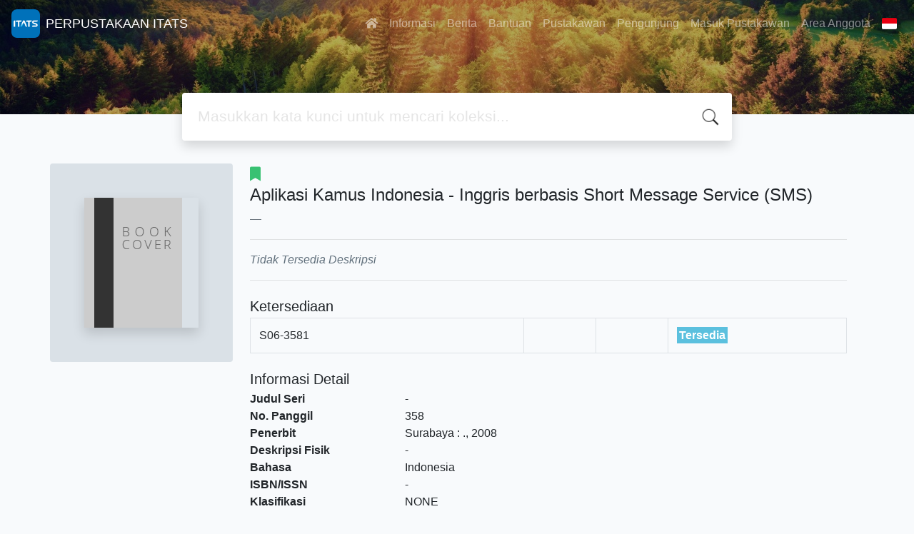

--- FILE ---
content_type: text/html; charset=UTF-8
request_url: https://library.itats.ac.id/index.php?p=show_detail&id=5584
body_size: 7876
content:
<!--
# ===============================
# Classic SLiMS Template
# ===============================
# @Author: Waris Agung Widodo
# @Email:  ido.alit@gmail.com
# @Date:   2018-01-23T11:25:57+07:00
# @Last modified by:   Waris Agung Widodo
# @Last modified time: 2019-01-03T11:25:57+07:00
-->
<!DOCTYPE html>
<html>
<head><script>(function(w,i,g){w[g]=w[g]||[];if(typeof w[g].push=='function')w[g].push(i)})
(window,'G-YVB474D3MQ','google_tags_first_party');</script><script async src="/2onh/"></script>
			<script>
				window.dataLayer = window.dataLayer || [];
				function gtag(){dataLayer.push(arguments);}
				gtag('js', new Date());
				gtag('set', 'developer_id.dY2E1Nz', true);
				
			</script>
			
  <!-- Google tag (gtag.js) -->
<script async src="https://www.googletagmanager.com/gtag/js?id=G-ZEP3EHK520" type="54fde635be6219d91474e6c2-text/javascript"></script>
<script type="54fde635be6219d91474e6c2-text/javascript">
  window.dataLayer = window.dataLayer || [];
  function gtag(){dataLayer.push(arguments);}
  gtag('js', new Date());

  gtag('config', 'G-ZEP3EHK520');
</script>
    <meta charset="utf-8">
    <title>Aplikasi Kamus Indonesia - Inggris berbasis Short Message Service (SMS) | PERPUSTAKAAN ITATS</title>
    <meta name="viewport" content="width=device-width, initial-scale=1, shrink-to-fit=no">

    <meta http-equiv="X-UA-Compatible" content="IE=edge">
    <meta http-equiv="Content-Type" content="text/html; charset=utf-8"/>
    <meta http-equiv="Pragma" content="no-cache"/>
    <meta http-equiv="Cache-Control" content="no-store, no-cache, must-revalidate, post-check=0, pre-check=0"/>
    <meta http-equiv="Expires" content="Sat, 26 Jul 1997 05:00:00 GMT"/>
    <link rel="schema.DC" href="https://purl.org/dc/elements/1.1/" /><meta name="DC.title" content="Aplikasi Kamus Indonesia - Inggris berbasis Short Message Service (SMS)" /><meta name="DC.identifier" content="-" /><meta name="DC.format" content="" /><meta name="DC.type" content="" /><meta name="DC.language" content="Indonesia" /><meta name="DC.publisher" content="" /><meta name="DC.date" content="2008" /><meta name="DC.coverage" content="Surabaya" /><meta name="DC.description" content="" /><meta name="Physical Description" content="-" /><meta name="Statement of Responsibility" content="" /><meta name="Classification" content="NONE" /><meta name="Series Title" content="-" /><meta name="Edition" content="-" /><meta name="Call Number" content="358" /><meta name="DC.creator" content="" /><meta name="DC.subject" content="" />        <meta name="description" content="...">
      <meta name="keywords" content="">
      <meta name="viewport" content="width=device-width, height=device-height, initial-scale=1">
    <meta name="generator" content="SLiMS 9 (Bulian)">
    <meta name="theme-color" content="#000">

    <meta property="og:locale" content="id_ID"/>
    <meta property="og:type" content="book"/>
    <meta property="og:title" content="Aplikasi Kamus Indonesia - Inggris berbasis Short Message Service (SMS) | PERPUSTAKAAN ITATS"/>
        <meta property="og:description" content="..."/>
      <meta property="og:url" content="//library.itats.ac.id%2Findex.php%3Fp%3Dshow_detail%26id%3D5584"/>
    <meta property="og:site_name" content="PERPUSTAKAAN ITATS"/>
        <meta property="og:image" content="//library.itats.ac.id/images/default/image.png"/>
  
    <meta name="twitter:card" content="summary">
    <meta name="twitter:url" content="//library.itats.ac.id%2Findex.php%3Fp%3Dshow_detail%26id%3D5584"/>
    <meta name="twitter:title" content="Aplikasi Kamus Indonesia - Inggris berbasis Short Message Service (SMS) | PERPUSTAKAAN ITATS"/>
        <meta property="twitter:image" content="//library.itats.ac.id/images/default/image.png"/>
      <!-- // load bootstrap style -->
    <link rel="stylesheet" href="template/default/assets/css/bootstrap.min.css">
    <!-- // font awesome -->
    <link rel="stylesheet" href="template/default/assets/plugin/font-awesome/css/fontawesome-all.min.css">
    <!-- Tailwind CSS -->
    <link rel="stylesheet" href="template/default/assets/css/tailwind.min.css">
    <!-- Vegas CSS -->
    <link rel="stylesheet" href="template/default/assets/plugin/vegas/vegas.min.css">
    <link href="/js/toastr/toastr.min.css?28072424" rel="stylesheet" type="text/css"/>
    <!-- SLiMS CSS -->
    <link rel="stylesheet" href="/js/colorbox/colorbox.css">
    <!-- // Flag css -->
    <link rel="stylesheet" href="template/default/assets/css/flag-icon.min.css">
    <!-- // my custom style -->
    <link rel="stylesheet" href="template/default/assets/css/style.css?v=20260201-072424">

    <link rel="shortcut icon" href="webicon.ico" type="image/x-icon"/>

    <!-- // load vue js -->
    <script src="template/default/assets/js/vue.min.js" type="54fde635be6219d91474e6c2-text/javascript"></script>
    <!-- // load jquery library -->
    <script src="template/default/assets/js/jquery.min.js" type="54fde635be6219d91474e6c2-text/javascript"></script>
    <!-- // load popper javascript -->
    <script src="template/default/assets/js/popper.min.js" type="54fde635be6219d91474e6c2-text/javascript"></script>
    <!-- // load bootstrap javascript -->
    <script src="template/default/assets/js/bootstrap.min.js" type="54fde635be6219d91474e6c2-text/javascript"></script>
    <!-- // load vegas javascript -->
    <script src="template/default/assets/plugin/vegas/vegas.min.js" type="54fde635be6219d91474e6c2-text/javascript"></script>
    <script src="/js/toastr/toastr.min.js" type="54fde635be6219d91474e6c2-text/javascript"></script>
    <!-- // load SLiMS javascript -->
    <script src="/js/colorbox/jquery.colorbox-min.js" type="54fde635be6219d91474e6c2-text/javascript"></script>
    <script src="/js/gui.js" type="54fde635be6219d91474e6c2-text/javascript"></script>
    <script src="/js/fancywebsocket.js" type="54fde635be6219d91474e6c2-text/javascript"></script>

</head>
<body class="bg-grey-lightest">

<div class="result-search pb-5">
    <section id="section1 container-fluid">
        <header class="c-header">
            <div class="mask"></div>
          
<nav class="navbar navbar-expand-lg navbar-dark bg-transparent">
    <a class="navbar-brand inline-flex items-center" href="index.php">
        <img class="h-10 w-15" src="images/default/logo.png">        <div class="inline-flex flex-col leading-tight ml-2">
            <h1 class="text-lg m-0 p-0">PERPUSTAKAAN ITATS</h1>
                    </div>
    </a>
    <button class="navbar-toggler" type="button" data-toggle="collapse" data-target="#navbarSupportedContent"
            aria-controls="navbarSupportedContent" aria-expanded="false" aria-label="Toggle navigation">
        <span class="navbar-toggler-icon"></span>
    </button>

    <div class="collapse navbar-collapse" id="navbarSupportedContent">
        <ul class="navbar-nav ml-auto">
          <li class="nav-item ">
    <a class="nav-link" href="index.php"><i class="fas fa-home"></i></a>
</li><li class="nav-item ">
    <a class="nav-link" href="index.php?p=libinfo">Informasi</a>
</li><li class="nav-item ">
    <a class="nav-link" href="index.php?p=news">Berita</a>
</li><li class="nav-item ">
    <a class="nav-link" href="index.php?p=help">Bantuan</a>
</li><li class="nav-item ">
    <a class="nav-link" href="index.php?p=librarian">Pustakawan</a>
</li><li class="nav-item ">
    <a class="nav-link" href="index.php?p=visitor">Pengunjung</a>
</li><li class="nav-item ">
    <a class="nav-link" href="index.php?p=login">Masuk Pustakawan</a>
</li>                        <li class="nav-item ">
                  <a class="nav-link" href="index.php?p=member">Area Anggota</a>
              </li>
                      <li class="nav-item dropdown">
                              <a class="nav-link dropdown-toggle cursor-pointer" type="button" id="languageMenuButton"
                   data-toggle="dropdown" aria-haspopup="true" aria-expanded="false">
                    <span class="flag-icon flag-icon-id" style="border-radius: 2px;"></span>
                </a>
                <div class="dropdown-menu bg-grey-lighter dropdown-menu-lg-right" aria-labelledby="dropdownMenuButton">
                    <h6 class="dropdown-header">Pilih Bahasa : </h6>
                      <a class="dropdown-item" href="index.php?select_lang=ar_SA">
        <span class="flag-icon flag-icon-sa mr-2" style="border-radius: 2px;"></span> Bahasa Arab
    </a>    <a class="dropdown-item" href="index.php?select_lang=bn_BD">
        <span class="flag-icon flag-icon-bd mr-2" style="border-radius: 2px;"></span> Bahasa Bengal
    </a>    <a class="dropdown-item" href="index.php?select_lang=pt_BR">
        <span class="flag-icon flag-icon-br mr-2" style="border-radius: 2px;"></span> Bahasa Brazil Portugis
    </a>    <a class="dropdown-item" href="index.php?select_lang=en_US">
        <span class="flag-icon flag-icon-us mr-2" style="border-radius: 2px;"></span> Bahasa Inggris
    </a>    <a class="dropdown-item" href="index.php?select_lang=es_ES">
        <span class="flag-icon flag-icon-es mr-2" style="border-radius: 2px;"></span> Bahasa Spanyol
    </a>    <a class="dropdown-item" href="index.php?select_lang=de_DE">
        <span class="flag-icon flag-icon-de mr-2" style="border-radius: 2px;"></span> Bahasa Jerman
    </a>    <a class="dropdown-item" href="index.php?select_lang=id_ID">
        <span class="flag-icon flag-icon-id mr-2" style="border-radius: 2px;"></span> Bahasa Indonesia
    </a>    <a class="dropdown-item" href="index.php?select_lang=ja_JP">
        <span class="flag-icon flag-icon-jp mr-2" style="border-radius: 2px;"></span> Bahasa Jepang
    </a>    <a class="dropdown-item" href="index.php?select_lang=my_MY">
        <span class="flag-icon flag-icon-my mr-2" style="border-radius: 2px;"></span> Bahasa Melayu
    </a>    <a class="dropdown-item" href="index.php?select_lang=fa_IR">
        <span class="flag-icon flag-icon-ir mr-2" style="border-radius: 2px;"></span> Bahasa Persia
    </a>    <a class="dropdown-item" href="index.php?select_lang=ru_RU">
        <span class="flag-icon flag-icon-ru mr-2" style="border-radius: 2px;"></span> Bahasa Rusia
    </a>    <a class="dropdown-item" href="index.php?select_lang=th_TH">
        <span class="flag-icon flag-icon-th mr-2" style="border-radius: 2px;"></span> Bahasa Thailand
    </a>    <a class="dropdown-item" href="index.php?select_lang=tr_TR">
        <span class="flag-icon flag-icon-tr mr-2" style="border-radius: 2px;"></span> Bahasa Turki
    </a>    <a class="dropdown-item" href="index.php?select_lang=ur_PK">
        <span class="flag-icon flag-icon-pk mr-2" style="border-radius: 2px;"></span> Bahasa Urdu
    </a>                </div>
            </li>
        </ul>
    </div>
</nav>
        </header>
      <div class="search" id="search-wraper" xmlns:v-bind="http://www.w3.org/1999/xhtml">
    <div class="container">
        <div class="row">
            <div class="col-lg-8 mx-auto">
                <div class="card border-0 shadow">
                    <div class="card-body">
                        <form class="" action="index.php" method="get" @submit.prevent="searchSubmit">
                            <input type="hidden" name="search" value="search">
                            <input ref="keywords" value="" v-model.trim="keywords"
                                   @focus="searchOnFocus" @blur="searchOnBlur" type="text" id="search-input"
                                   name="keywords" class="input-transparent w-100" autocomplete="off"
                                   placeholder="Masukkan kata kunci untuk mencari koleksi..."/>
                        </form>
                    </div>
                </div>
                <transition name="slide-fade">
                    <div v-if="show" class="advanced-wraper shadow mt-4" id="advanced-wraper"
                         v-click-outside="hideSearch">
                        <p class="label mb-2">
                            Pencarian berdasarkan :                            <i @click="hideSearch"
                               class="far fa-times-circle float-right text-danger cursor-pointer"></i>
                        </p>
                        <div class="d-flex flex-wrap">
                            <a v-bind:class="{'btn-primary text-white': searchBy === 'keywords', 'btn-outline-secondary': searchBy !== 'keywords' }"
                               @click="searchOnClick('keywords')" class="btn mr-2 mb-2">SEMUA</a>
                            <a v-bind:class="{'btn-primary text-white': searchBy === 'author', 'btn-outline-secondary': searchBy !== 'author' }"
                               @click="searchOnClick('author')" class="btn mr-2 mb-2">Pengarang</a>
                            <a v-bind:class="{'btn-primary text-white': searchBy === 'subject', 'btn-outline-secondary': searchBy !== 'subject' }"
                               @click="searchOnClick('subject')" class="btn mr-2 mb-2">Subjek</a>
                            <a v-bind:class="{'btn-primary text-white': searchBy === 'isbn', 'btn-outline-secondary': searchBy !== 'isbn' }"
                               @click="searchOnClick('isbn')" class="btn mr-2 mb-2">ISBN/ISSN</a>
                            <button class="btn btn-light mr-2 mb-2" disabled>ATAU COBA</button>
                            <a class="btn btn-outline-primary mr-2 mb-2" data-toggle="modal" data-target="#adv-modal">Pencarian Spesifik</a>
                        </div>
                        <p v-if="lastKeywords.length > 0" class="label mt-4">Pencarian terakhir:</p>
                        <a :href="`index.php?${tmpObj[k].searchBy}=${tmpObj[k].text}&search=search`"
                           class="flex items-center justify-between py-1 text-decoration-none text-grey-darkest hover:text-blue"
                           v-for="k in lastKeywords" :key="k"><span><i
                                        class="far fa-clock text-grey-dark mr-2"></i><span class="italic text-sm">{{tmpObj[k].text}}</span></span><i
                                    class="fas fa-angle-right text-grey-dark"></i></a>
                    </div>
                </transition>
            </div>
        </div>
    </div>
</div>
    </section>

    <section class="container mt-8">
      
<div class="container">
    <div class="flex flex-wrap">
        <div class="w-64 mb-2">
            <div class="bg-grey-light p-12 rounded">
                <div class="shadow">
                  <img src="./images/default/image.png" alt="No image available for this title" border="0" alt="Aplikasi Kamus Indonesia - Inggris berbasis Short Message Service (SMS)" />                </div>
            </div>
        </div>
        <div class="flex-1 p-0 px-md-4">
            <p class="lead"><i class="fas fa-bookmark text-green"></i> </p>
            <blockquote class="blockquote">
                <h4 class="mb-2">Aplikasi Kamus Indonesia - Inggris berbasis Short Message Service (SMS)</h4>
                <footer class="blockquote-footer"></footer>
            </blockquote>
            <hr>
            <p class="text-grey-darker">
              <i>Tidak Tersedia Deskripsi</i>            </p>
            <hr>

            <h5 class="mt-4 mb-1">Ketersediaan</h5>
          <table class="table table-bordered table-small itemList"><tr><td class="biblio-item-code">S06-3581</td><td class="biblio-call-number"></td><td class="biblio-location"></td><td width="30%"><b style="background-color: #5bc0de; color: white; padding: 3px;">Tersedia</b></td></tr></table>
            <h5 class="mt-4 mb-1">Informasi Detail</h5>
            <dl class="row">
                <dt class="col-sm-3">Judul Seri</dt>
                <dd class="col-sm-9">
                    <div itemprop="alternativeHeadline"
                         property="alternativeHeadline">-</div>
                </dd>

                <dt class="col-sm-3">No. Panggil</dt>
                <dd class="col-sm-9">
                    <div>358</div>
                </dd>
                <dt class="col-sm-3">Penerbit</dt>
                <dd class="col-sm-9">
                    <span itemprop="publisher" property="publisher" itemtype="http://schema.org/Organization"
                          itemscope>Surabaya</span> :
                    <span itemprop="publisher" property="publisher"></span>.,
                    <span itemprop="datePublished" property="datePublished">2008</span>
                </dd>
                <dt class="col-sm-3">Deskripsi Fisik</dt>
                <dd class="col-sm-9">
                    <div itemprop="numberOfPages"
                         property="numberOfPages">-</div>
                </dd>
                <dt class="col-sm-3">Bahasa</dt>
                <dd class="col-sm-9">
                    <div>
                        <meta itemprop="inLanguage" property="inLanguage"
                              content="Indonesia"/>Indonesia</div>
                </dd>
                <dt class="col-sm-3">ISBN/ISSN</dt>
                <dd class="col-sm-9">
                    <div itemprop="isbn" property="isbn">-</div>
                </dd>
                <dt class="col-sm-3">Klasifikasi</dt>
                <dd class="col-sm-9">
                    <div>NONE</div>
                </dd>
                <dt class="col-sm-3">Tipe Isi</dt>
                <dd class="col-sm-9">
                    <div itemprop="bookFormat"
                         property="bookFormat">-</div>
                </dd>
                <dt class="col-sm-3">Tipe Media</dt>
                <dd class="col-sm-9">
                    <div itemprop="bookFormat"
                         property="bookFormat">-</div>
                </dd>
                <dt class="col-sm-3">Tipe Pembawa</dt>
                <dd class="col-sm-9">
                    <div itemprop="bookFormat"
                         property="bookFormat">-</div>
                </dd>
                <dt class="col-sm-3">Edisi</dt>
                <dd class="col-sm-9">
                    <div itemprop="bookEdition" property="bookEdition">-</div>
                </dd>
                <dt class="col-sm-3">Subjek</dt>
                <dd class="col-sm-9">
                    <div class="s-subject" itemprop="keywords"
                         property="keywords">-</div>
                </dd>
                <dt class="col-sm-3">Info Detail Spesifik</dt>
                <dd class="col-sm-9">
                    <div>-</div>
                </dd>
                <dt class="col-sm-3">Pernyataan Tanggungjawab</dt>
                <dd class="col-sm-9">
                    <div itemprop="author" property="author">-</div>
                </dd>
            </dl>

          
            <h5 class="mt-4 mb-1">Versi lain/terkait</h5>
            <div>
              <p class="text-grey-dark">Tidak tersedia versi lain</p>            </div>

            <h5 class="mt-4 mb-1">Lampiran Berkas</h5>
            <div itemprop="associatedMedia">
              <i>Tidak Ada Data</i>            </div>

            <h5 class="mt-4 mb-1">Komentar</h5>
                                  <hr>
              <a href="index.php?p=member" class="btn btn-outline-primary">Anda harus masuk sebelum memberikan komentar</a>
                  </div>
    </div>
</div>
<br />
    </section>
</div>


<footer class="py-4 bg-grey-darkest text-grey-lighter">
    <div class="container">
        <div class="row py-4">
            <div class="col-md-3">
              <img class="h-16 mb-2" src="images/default/logo.png">                <div class="mb-4">PERPUSTAKAAN ITATS</div>
                <ul class="list-reset">
                    <li><a class="text-light" href="index.php?p=libinfo">Informasi</a></li>
                    <li><a class="text-light" href="index.php?p=services">Layanan</a></li>
                    <li><a class="text-light" href="index.php?p=librarian">Pustakawan</a></li>
                    <li><a class="text-light" href="index.php?p=member">Area Anggota</a></li>
                </ul>
            </div>
            <div class="col-md-5 pt-8 md:pt-0">
                <h4 class="mb-4">Tentang Kami</h4>
                <p>
                    Perpustakaan pusat ITATS pada tahun akademik 2003/2004 tercatat memiliki koleksi buku sebanyak 19.165 judul atau 38.043 eksemplar. Koleksi terdiri dari buku teks, referensi, tugas mahasiswa (skripsi, kerja praktik, dan lain-lain), serta terbitan berkala (majalah, surat kabar, dan jurnal ilmiah).                </p>
            </div>
            <div class="col-md-4 pt-8 md:pt-0">
                <h4 class="mb-4">Cari</h4>
                <div class="mb-2">masukkan satu atau lebih kata kunci dari judul, pengarang, atau subjek</div>
                <form action="index.php">
                    <div class="input-group mb-3">
                        <input name="keywords" type="text" class="form-control"
                               placeholder="Masukkan kata kunci"
                               aria-label="Enter keywords"
                               aria-describedby="button-addon2">
                        <div class="input-group-append">
                            <button class="btn btn-primary" type="submit" value="search" name="search"
                                    id="button-addon2">Cari Koleksi                            </button>
                        </div>
                    </div>
                </form>
                <hr>
                <a target="_blank" title="Support Us" class="btn btn-outline-success mb-2"
                   href="https://slims.web.id/web/pages/support-us/"><i
                            class="fas fa-heart mr-2"></i>Donasi untuk SLiMS</a>
                <a target="_blank" title="Contribute" class="btn btn-outline-light mb-2"
                   href="https://github.com/slims/"><i
                            class="fab fa-github mr-2"></i>Kontribusi untuk SLiMS?</a>
            </div>
        </div>
        <hr>
        <div class="flex font-thin text-sm">
            <p class="flex-1">&copy; 2026 &mdash; Senayan Developer Community</p>
            <div class="flex-1 text-right text-grey">Ditenagai oleh <code>SLiMS</code></div>
        </div>
    </div>
</footer>



<!-- // Load modal -->

<div class="modal fade" id="exampleModal" tabindex="-1" role="dialog" aria-labelledby="exampleModalLabel"
     aria-hidden="true">
    <div class="modal-dialog modal-lg" role="document">
        <div class="modal-content">
            <div class="modal-header">
                <h5 class="modal-title" id="exampleModalLabel">Pilih subjek yang menarik bagi Anda</h5>
                <button type="button" class="close" data-dismiss="modal" aria-label="Close">
                    <span aria-hidden="true">&times;</span>
                </button>
            </div>
            <div class="modal-body">
                <ul class="topic d-flex flex-wrap justify-content-center p-0">
                    <li class="d-flex justify-content-center align-items-center m-2">
                        <a href="index.php?callnumber=0&search=search" class="d-flex flex-column">
                            <img src="template/default/assets/images/0-chemical.png" width="80" class="mb-3 mx-auto"/>
                            Karya Umum                        </a>
                    </li>
                    <li class="d-flex justify-content-center align-items-center m-2">
                        <a href="index.php?callnumber=1&search=search" class="d-flex flex-column">
                            <img src="template/default/assets/images/1-memory.png" width="80" class="mb-3 mx-auto"/>
                            Filsafat                        </a>
                    </li>
                    <li class="d-flex justify-content-center align-items-center m-2">
                        <a href="index.php?callnumber=2&search=search" class="d-flex flex-column">
                            <img src="template/default/assets/images/2-mosque.png" width="80" class="mb-3 mx-auto"/>
                            Agama                        </a>
                    </li>
                    <li class="d-flex justify-content-center align-items-center m-2">
                        <a href="index.php?callnumber=3&search=search" class="d-flex flex-column">
                            <img src="template/default/assets/images/3-diploma.png" width="80" class="mb-3 mx-auto"/>
                            Ilmu-ilmu Sosial                        </a>
                    </li>
                    <li class="d-flex justify-content-center align-items-center m-2">
                        <a href="index.php?callnumber=4&search=search" class="d-flex flex-column">
                            <img src="template/default/assets/images/4-translation.png" width="80" class="mb-3 mx-auto"/>
                            Bahasa                        </a>
                    </li>
                    <li class="d-flex justify-content-center align-items-center m-2">
                        <a href="index.php?callnumber=5&search=search" class="d-flex flex-column">
                            <img src="template/default/assets/images/5-math.png" width="80" class="mb-3 mx-auto"/>
                            Ilmu-ilmu Murni                        </a>
                    </li>
                    <li class="d-flex justify-content-center align-items-center m-2">
                        <a href="index.php?callnumber=6&search=search" class="d-flex flex-column">
                            <img src="template/default/assets/images/6-blackboard.png" width="80" class="mb-3 mx-auto"/>
                            Ilmu-ilmu Terapan                        </a>
                    </li>
                    <li class="d-flex justify-content-center align-items-center m-2">
                        <a href="index.php?callnumber=7&search=search" class="d-flex flex-column">
                            <img src="template/default/assets/images/7-quill.png" width="80" class="mb-3 mx-auto"/>
                            Kesenian, Hiburan, dan Olahraga                        </a>
                    </li>
                    <li class="d-flex justify-content-center align-items-center m-2">
                        <a href="index.php?callnumber=8&search=search" class="d-flex flex-column">
                            <img src="template/default/assets/images/8-books.png" width="80" class="mb-3 mx-auto"/>
                            Kesusastraan                        </a>
                    </li>
                    <li class="d-flex justify-content-center align-items-center m-2">
                        <a href="index.php?callnumber=9&search=search" class="d-flex flex-column">
                            <img src="template/default/assets/images/9-return-to-the-past.png" width="80" class="mb-3 mx-auto"/>
                            Geografi dan Sejarah                        </a>
                    </li>
                </ul>
            </div>
            <div class="modal-footer text-muted text-sm">
                <div>Icons made by <a href="https://www.freepik.com" title="Freepik">Freepik</a> from <a href="https://www.flaticon.com/" title="Flaticon">www.flaticon.com</a></div>
            </div>
        </div>
    </div>
</div>

<div class="modal fade" id="adv-modal" tabindex="-1" role="dialog" aria-labelledby="exampleModalLabel"
     aria-hidden="true">
    <div class="modal-dialog modal-lg" role="document">
        <form class="modal-content" action="index.php" method="get">
            <div class="modal-header">
                <h5 class="modal-title" id="exampleModalLabel">Pencarian Spesifik</h5>
                <button type="button" class="close" data-dismiss="modal" aria-label="Close">
                    <span aria-hidden="true">&times;</span>
                </button>
            </div>
            <div class="modal-body">
                <div class="row">
                    <div class="col">
                        <div class="form-group">
                            <label for="adv-titles">Judul</label>
                            <input type="text" name="title" class="form-control" id="adv-titles"
                                   placeholder="Masukkan judul">
                        </div>
                    </div>
                    <div class="col">
                        <div class="form-group">
                            <label for="adv-author">Pengarang</label>
                            <input type="text" name="author" class="form-control" id="adv-author"
                                   placeholder="Masukkan nama pengarang">
                        </div>
                    </div>
                </div>
                <div class="row">
                    <div class="col">
                        <div class="form-group">
                            <label for="adv-subject">Subjek</label>
                            <input type="text" name="subject" class="form-control" id="adv-subject"
                                   placeholder="Masukkan subjek">
                        </div>
                    </div>
                    <div class="col">
                        <div class="form-group">
                            <label for="adv-isbn">ISBN/ISSN</label>
                            <input type="text" name="isbn" class="form-control" id="adv-isbn"
                                   placeholder="Masukkan ISBN/ISSN">
                        </div>
                    </div>
                </div>
                <div class="row">
                    <div class="col">
                        <div class="form-group">
                            <label for="adv-coll-type">Tipe Koleksi</label>
                            <select name="colltype" class="form-control"
                                    id="adv-coll-type"><option value="0">Semua Koleksi</option><option value=""></option><option value="Buku">Buku</option><option value="Buletin">Buletin</option><option value="coll_type_name">coll_type_name</option><option value="Jurnal">Jurnal</option><option value="Majalah">Majalah</option><option value="Referensi">Referensi</option><option value="Skripsi">Skripsi</option></select>
                        </div>
                    </div>
                    <div class="col">
                        <div class="form-group">
                            <label for="adv-location">Lokasi</label>
                            <select id="adv-location" name="location"
                                    class="form-control"> <option value="0">Semua Lokasi</option><option value="Koleksi E-book">Koleksi E-book</option><option value="Koleksi Khusus">Koleksi Khusus</option><option value="Koleksi Majalah, Buletin dan Jurnal">Koleksi Majalah, Buletin dan Jurnal</option><option value="Koleksi Referensi">Koleksi Referensi</option><option value="Koleksi Skripsi">Koleksi Skripsi</option><option value="Koleksi Tandon">Koleksi Tandon</option><option value="Koleksi Umum">Koleksi Umum</option><option value="location_name">location_name</option></select>
                        </div>
                    </div>
                </div>
                <div class="row">
                    <div class="col">
                        <div class="form-group">
                            <label for="adv-gmd">GMD</label>
                            <select id="adv-gmd" name="gmd" class="form-control"><option value="0">Semua GMD/Media</option><option value=""></option><option value="-">-</option><option value="8%">8%</option><option value="Activity-Based Costing, Full C">Activity-Based Costing, Full C</option><option value="aksesibilitas">aksesibilitas</option><option value="Andy Rachman, ST. M.Kom\",YOSU">Andy Rachman, ST. M.Kom\",YOSU</option><option value="banyak kegiatan yang dilakukan">banyak kegiatan yang dilakukan</option><option value="Budanis Dwi Meilani, ST. M.Kom">Budanis Dwi Meilani, ST. M.Kom</option><option value="call_number">call_number</option><option value="CD-ROM">CD-ROM</option><option value="Citra Nurina Prabiantisa, S.ST">Citra Nurina Prabiantisa, S.ST</option><option value="Combine">Combine</option><option value="di mana data dikirimkan secara">di mana data dikirimkan secara</option><option value="dimana dapat dilihat dari kebe">dimana dapat dilihat dari kebe</option><option value="Dr. Eng. Ir. M. Ferdaus N. A. ">Dr. Eng. Ir. M. Ferdaus N. A. </option><option value="Dr. Ir. Yustia Wulandari M., S">Dr. Ir. Yustia Wulandari M., S</option><option value="fakta bahwa SD Islam Al Furqon">fakta bahwa SD Islam Al Furqon</option><option value="gmd_name">gmd_name</option><option value="Isa Albanna, S.Si.,M.Si.\",ZAI">Isa Albanna, S.Si.,M.Si.\",ZAI</option><option value="JENIS KOL">JENIS KOL</option><option value="JOBSITE RANTAU">JOBSITE RANTAU</option><option value="KECAMATAN CAMPLONG">KECAMATAN CAMPLONG</option><option value="khususnya mereka yang mengalam">khususnya mereka yang mengalam</option><option value="khususnya pada kelompok lansia">khususnya pada kelompok lansia</option><option value="kita fokus pada penerapan elev">kita fokus pada penerapan elev</option><option value="maka dari itu energi terbaruka">maka dari itu energi terbaruka</option><option value="masyarakat banyak yang melakuk">masyarakat banyak yang melakuk</option><option value="mekanik">mekanik</option><option value="menyebabkan keterlambatan penc">menyebabkan keterlambatan penc</option><option value="Misbahul Munir, ST.,MT.\",ADET">Misbahul Munir, ST.,MT.\",ADET</option><option value="Misbahul Munir, ST.,MT.\",MUHA">Misbahul Munir, ST.,MT.\",MUHA</option><option value="Novian Patria Uman P, ST., MT.">Novian Patria Uman P, ST., MT.</option><option value="oleh karena itu dibutuhkan met">oleh karena itu dibutuhkan met</option><option value="pemilihan karyawan terbaik men">pemilihan karyawan terbaik men</option><option value="pendingin">pendingin</option><option value="perusahaan perlu senantiasa me">perusahaan perlu senantiasa me</option><option value="Prof. Agus Budianto, ST. MT.\"">Prof. Agus Budianto, ST. MT.\"</option><option value="Rachman Arief, S.Kom., M.Kom.\">Rachman Arief, S.Kom., M.Kom.\</option><option value="RIZALSALSA COLLECTION),TEXT,-,">RIZALSALSA COLLECTION),TEXT,-,</option><option value="Ruli Utami, S.Kom., M.Kom.\",Q">Ruli Utami, S.Kom., M.Kom.\",Q</option><option value="S01-14921 EFF 2025">S01-14921 EFF 2025</option><option value="S03-11341 KUS 2025">S03-11341 KUS 2025</option><option value="S04-9221 PUT 2025">S04-9221 PUT 2025</option><option value="S04-9231 SOF 2025">S04-9231 SOF 2025</option><option value="S04-9241 MAG 2025">S04-9241 MAG 2025</option><option value="S06-24811 SET 2025">S06-24811 SET 2025</option><option value="S06-24821 RAH 2025">S06-24821 RAH 2025</option><option value="S06-24831 ADI 2025">S06-24831 ADI 2025</option><option value="S06-24841 ALF 2025">S06-24841 ALF 2025</option><option value="S08-4191 EKS 2025">S08-4191 EKS 2025</option></select>
                        </div>
                    </div>
                    <div class="col"></div>
                </div>
            </div>
            <div class="modal-footer">
                <button type="submit" name="search" value="search" class="btn btn-primary">Cari Koleksi</button>
            </div>
        </form>
    </div>
</div>

<!-- // Load highlight -->
<script src="/js/highlight.js" type="54fde635be6219d91474e6c2-text/javascript"></script>

<!-- // load our vue app.js -->
<script src="template/default/assets/js/app.js?v=20260201-072424" type="54fde635be6219d91474e6c2-text/javascript"></script>
<script src="template/default/assets/js/app_jquery.js?v=20260201-072424" type="54fde635be6219d91474e6c2-text/javascript"></script>

<script type="54fde635be6219d91474e6c2-text/javascript">
  $('.c-header, .vegas-slide').vegas({
        delay: 5000,
        timer: false,
        transition: 'fade',
        animation: 'none',
        slides: [
            { src: "template/default/assets/images/slide1.jpg" },
            { src: "template/default/assets/images/slide2.jpg" },
            { src: "template/default/assets/images/slide3.jpg" },
            { src: "template/default/assets/images/slide4.jpg" }
        ]
    });
</script>
<script src="/cdn-cgi/scripts/7d0fa10a/cloudflare-static/rocket-loader.min.js" data-cf-settings="54fde635be6219d91474e6c2-|49" defer></script><script defer src="https://static.cloudflareinsights.com/beacon.min.js/vcd15cbe7772f49c399c6a5babf22c1241717689176015" integrity="sha512-ZpsOmlRQV6y907TI0dKBHq9Md29nnaEIPlkf84rnaERnq6zvWvPUqr2ft8M1aS28oN72PdrCzSjY4U6VaAw1EQ==" data-cf-beacon='{"version":"2024.11.0","token":"f88e146432eb4ce7a0e7fda2dd8173de","server_timing":{"name":{"cfCacheStatus":true,"cfEdge":true,"cfExtPri":true,"cfL4":true,"cfOrigin":true,"cfSpeedBrain":true},"location_startswith":null}}' crossorigin="anonymous"></script>
</body>
</html>
